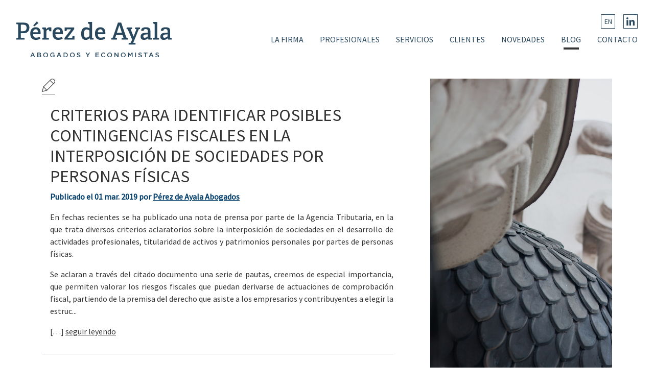

--- FILE ---
content_type: text/html; charset=UTF-8
request_url: https://perezdeayala-abogados.com/blog/9?month=3&year=2019
body_size: 3373
content:
<!DOCTYPE html>
<html lang="es">
	<head>
		<meta charset="utf-8">
		<title>Pérez de Ayala Abogados - Blog</title>
		<meta name="viewport" content="width=device-width, initial-scale=1.0">
		<script id="Cookiebot" src="https://consent.cookiebot.com/uc.js" data-cbid="260b9237-c7d0-4930-9e70-82dfd256a649" data-blockingmode="manual" type="text/javascript"></script>
		<link rel="shortcut icon" type="image/jpg" href="https://perezdeayala-abogados.com/themes/perez-ayala/assets/img/favicon.ico"/>
		<link href="https://perezdeayala-abogados.com/themes/perez-ayala/assets/style.css" rel="stylesheet">
				<script src="https://perezdeayala-abogados.com/themes/perez-ayala/assets/js/jquery-3.6.0.min.js"></script>
		<script src="https://cdn.jsdelivr.net/npm/@popperjs/core@2.9.2/dist/umd/popper.min.js"></script>
		<script src="https://perezdeayala-abogados.com/themes/perez-ayala/assets/js/bootstrap.js"></script>
		<script src="https://perezdeayala-abogados.com/themes/perez-ayala/assets/js/owl.carousel.js"></script>
		<script src="https://perezdeayala-abogados.com/themes/perez-ayala/assets/js/app.js"></script>
		<script src="/modules/system/assets/js/framework.js?v=winter"></script>
<script src="/modules/system/assets/js/framework.extras.js?v=winter"></script>
<link rel="stylesheet" property="stylesheet" href="/modules/system/assets/css/framework.extras.css?v=winter">
        	</head>
	<body>
		<header class="main--header">
			<div class="main--header__content"><a class="main--header__logo" href="https://perezdeayala-abogados.com"><img src="https://perezdeayala-abogados.com/themes/perez-ayala/assets/img/perez-de-ayala-logo.svg"></a>
				<div class="main--header__nav d-none d-lg-block">
					<nav>
						<a class="" href="https://perezdeayala-abogados.com/la-firma">LA FIRMA</a>
						<a class="" href="https://perezdeayala-abogados.com/profesionales">PROFESIONALES</a>
						<a class="" href="https://perezdeayala-abogados.com/servicios">SERVICIOS</a>
						<a class="" href="https://perezdeayala-abogados.com/clientes">CLIENTES</a>
						<a class="" href="https://perezdeayala-abogados.com/novedades">NOVEDADES</a>
						<a class=" active" href="https://perezdeayala-abogados.com/blog/9">BLOG</a>
						<a class="" href="https://perezdeayala-abogados.com/contacto">CONTACTO</a>
					</nav>
				</div>
				<button class="main--header__menu menu--toggle d-lg-none"><img src="https://perezdeayala-abogados.com/themes/perez-ayala/assets/img/menu.svg"></button>
				<div class="main--header__lang d-none d-lg-flex">
					  
						<a href="#" data-request="onSwitchLocale" data-request-data="locale: 'en'">EN</a>
										
					<a href="https://www.linkedin.com/company/perez-de-ayala-estudio-jur-dico-y-econ-mico" target="_blank"><img src="https://perezdeayala-abogados.com/themes/perez-ayala/assets/img/linkedin-logo.svg"></a></div>
			</div>
		</header>
		<div class="menu--mobile">
			<button class="menu--mobile__close menu--toggle"><img src="https://perezdeayala-abogados.com/themes/perez-ayala/assets/img/close.svg"></button>
			<div class="menu--mobile__logo" href="/"><img src="https://perezdeayala-abogados.com/themes/perez-ayala/assets/img/perez-de-ayala-logo.svg"></div>
			<div class="menu--mobile__nav">
				<nav>
					<a class="" href="https://perezdeayala-abogados.com/la-firma">LA FIRMA</a>
					<a class="" href="https://perezdeayala-abogados.com/profesionales">PROFESIONALES</a>
					<a class="" href="https://perezdeayala-abogados.com/servicios">SERVICIOS</a>
					<a class="" href="https://perezdeayala-abogados.com/clientes">CLIENTES</a>
					<a class="" href="https://perezdeayala-abogados.com/novedades">NOVEDADES</a>
					<a class=" active" href="https://perezdeayala-abogados.com/blog/9">BLOG</a>
					<a class="" href="https://perezdeayala-abogados.com/contacto">CONTACTO</a>
				</nav>
			</div>
			<div class="menu--mobile__lang"><a href="#">EN</a><a href="#"><img src="https://perezdeayala-abogados.com/themes/perez-ayala/assets/img/linkedin-logo.svg"></a></div>
		</div>
		<main>
			<div class="container">
	<div class="row">
		<div class="col-12 col-md-8">
		    

            <article class="article-blog mb-3 pb-md-3 mb-md-4 me-md-3 me-lg-5"><img class="img-article mb-3" src="https://perezdeayala-abogados.com/themes/perez-ayala/assets/img/pen.svg">
			<div class="ms-md-3 mt-md-1">
				<h2 class="text-22 text-md-34"><a class="link" href="https://perezdeayala-abogados.com/post/criterios-para-identificar-posibles-contingencias-fiscales-en-la-interposicion-de-sociedades-por-personas-fisicas">CRITERIOS PARA IDENTIFICAR POSIBLES  CONTINGENCIAS FISCALES EN LA INTERPOSICIÓN DE SOCIEDADES POR PERSONAS FÍSICAS</a></h2>
				<p class="text-12 text-md-16 bold c-blue">Publicado el 01 mar. 2019 por <a class="link" href="#">Pérez de Ayala Abogados</a></p>
				<p class="text-14 text-md-16"><p style="text-align: justify;">En fechas recientes se ha publicado una nota de prensa por parte de la Agencia Tributaria, en la que trata diversos criterios aclaratorios sobre la interposición de sociedades en el desarrollo de actividades profesionales, titularidad de activos y patrimonios personales por partes de personas físicas.</p>
<p style="text-align: justify;">Se aclaran a través del citado documento una serie de pautas, creemos de especial importancia, que permiten valorar los riesgos fiscales que puedan derivarse de actuaciones de comprobación fiscal, partiendo de la premisa del derecho que asiste a los empresarios y contribuyentes a elegir la estruc...</p> […]   <a class="link" href="https://perezdeayala-abogados.com/post/criterios-para-identificar-posibles-contingencias-fiscales-en-la-interposicion-de-sociedades-por-personas-fisicas">seguir leyendo</a></p>
			</div>
		</article>
	
		</div>
		<div class="col-12 col-md-4">
            <div class="img-blog d-none d-md-block"></div>
            <div class="last-posts mb-3 mb-md-0 p-4 p-lg-5">
	<h2 class="text-34 mb-4">Últimos post</h2>
		<p><a href="https://perezdeayala-abogados.com/post/medidas-urgentes-en-materia-tributaria-para-2019">- MEDIDAS URGENTES EN MATERIA TRIBUTARIA PARA 2019</a></p>
		<p><a href="https://perezdeayala-abogados.com/post/medidas-urgentes-en-materia-de-vivienda-y-alquiler">- MEDIDAS URGENTES EN MATERIA DE VIVIENDA Y ALQUILER</a></p>
		<p><a href="https://perezdeayala-abogados.com/post/se-hace-publico-el-dictamen-de-la-comision-europea-sobre-el-720">- SE HACE PUBLICO EL DICTAMEN DE LA COMISION EUROPEA SOBRE EL 720</a></p>
		<p><a href="https://perezdeayala-abogados.com/post/el-adelanto-de-nominas-tributa-como-retribucion-en-especie">- EL ADELANTO DE NOMINAS TRIBUTA COMO RETRIBUCIÓN EN ESPECIE</a></p>
		
</div>            
            <div class="last-archives mb-3 p-4 p-lg-5">
              <h2 class="text-34 mb-4 ms-4">Archivos</h2>
              <div class="accordion" id="accordionYears">
														
					<h2 class="accordion-header" id="heading2023">
						<button class="accordion-button collapsed" type="button" data-bs-toggle="collapse" data-bs-target="#collapse2023" aria-controls="collapse2023">2023</button>
					</h2>					
														
					<h2 class="accordion-header" id="heading2022">
						<button class="accordion-button collapsed" type="button" data-bs-toggle="collapse" data-bs-target="#collapse2022" aria-controls="collapse2022">2022</button>
					</h2>					
														
					<h2 class="accordion-header" id="heading2021">
						<button class="accordion-button collapsed" type="button" data-bs-toggle="collapse" data-bs-target="#collapse2021" aria-controls="collapse2021">2021</button>
					</h2>					
														
					<h2 class="accordion-header" id="heading2020">
						<button class="accordion-button collapsed" type="button" data-bs-toggle="collapse" data-bs-target="#collapse2020" aria-controls="collapse2020">2020</button>
					</h2>					
														
					<h2 class="accordion-header" id="heading2019">
						<button class="accordion-button collapsed" type="button" data-bs-toggle="collapse" data-bs-target="#collapse2019" aria-controls="collapse2019">2019</button>
					</h2>					
														
					<h2 class="accordion-header" id="heading2018">
						<button class="accordion-button collapsed" type="button" data-bs-toggle="collapse" data-bs-target="#collapse2018" aria-controls="collapse2018">2018</button>
					</h2>					
														
					<h2 class="accordion-header" id="heading2017">
						<button class="accordion-button collapsed" type="button" data-bs-toggle="collapse" data-bs-target="#collapse2017" aria-controls="collapse2017">2017</button>
					</h2>					
														
					<h2 class="accordion-header" id="heading2016">
						<button class="accordion-button collapsed" type="button" data-bs-toggle="collapse" data-bs-target="#collapse2016" aria-controls="collapse2016">2016</button>
					</h2>					
														
					<h2 class="accordion-header" id="heading2015">
						<button class="accordion-button collapsed" type="button" data-bs-toggle="collapse" data-bs-target="#collapse2015" aria-controls="collapse2015">2015</button>
					</h2>					
														
					<h2 class="accordion-header" id="heading2014">
						<button class="accordion-button collapsed" type="button" data-bs-toggle="collapse" data-bs-target="#collapse2014" aria-controls="collapse2014">2014</button>
					</h2>					
														
					<h2 class="accordion-header" id="heading2013">
						<button class="accordion-button collapsed" type="button" data-bs-toggle="collapse" data-bs-target="#collapse2013" aria-controls="collapse2013">2013</button>
					</h2>					
														
					<h2 class="accordion-header" id="heading2012">
						<button class="accordion-button collapsed" type="button" data-bs-toggle="collapse" data-bs-target="#collapse2012" aria-controls="collapse2012">2012</button>
					</h2>					
														
					<h2 class="accordion-header" id="heading2011">
						<button class="accordion-button collapsed" type="button" data-bs-toggle="collapse" data-bs-target="#collapse2011" aria-controls="collapse2011">2011</button>
					</h2>					
				       
								<div class="accordion-item">
                  <div class="accordion-collapse collapse" id="collapse2023" aria-labelledby="heading2023" data-bs-parent="#accordionYears">
                    <div class="accordion-body">
												<a href="https://perezdeayala-abogados.com/blog/9?month=3&year=2023">Marzo 2023 </a><span> / </span>
											</div>
                  </div>
                </div>
								<div class="accordion-item">
                  <div class="accordion-collapse collapse" id="collapse2022" aria-labelledby="heading2022" data-bs-parent="#accordionYears">
                    <div class="accordion-body">
												<a href="https://perezdeayala-abogados.com/blog/9?month=9&year=2022">Septiembre 2022 </a><span> / </span>
												<a href="https://perezdeayala-abogados.com/blog/9?month=3&year=2022">Marzo 2022 </a><span> / </span>
												<a href="https://perezdeayala-abogados.com/blog/9?month=2&year=2022">Febrero 2022 </a><span> / </span>
												<a href="https://perezdeayala-abogados.com/blog/9?month=1&year=2022">Enero 2022 </a><span> / </span>
											</div>
                  </div>
                </div>
								<div class="accordion-item">
                  <div class="accordion-collapse collapse" id="collapse2021" aria-labelledby="heading2021" data-bs-parent="#accordionYears">
                    <div class="accordion-body">
												<a href="https://perezdeayala-abogados.com/blog/9?month=7&year=2021">Julio 2021 </a><span> / </span>
												<a href="https://perezdeayala-abogados.com/blog/9?month=1&year=2021">Enero 2021 </a><span> / </span>
											</div>
                  </div>
                </div>
								<div class="accordion-item">
                  <div class="accordion-collapse collapse" id="collapse2020" aria-labelledby="heading2020" data-bs-parent="#accordionYears">
                    <div class="accordion-body">
												<a href="https://perezdeayala-abogados.com/blog/9?month=12&year=2020">Diciembre 2020 </a><span> / </span>
												<a href="https://perezdeayala-abogados.com/blog/9?month=11&year=2020">Noviembre 2020 </a><span> / </span>
												<a href="https://perezdeayala-abogados.com/blog/9?month=10&year=2020">Octubre 2020 </a><span> / </span>
												<a href="https://perezdeayala-abogados.com/blog/9?month=7&year=2020">Julio 2020 </a><span> / </span>
												<a href="https://perezdeayala-abogados.com/blog/9?month=5&year=2020">Mayo 2020 </a><span> / </span>
												<a href="https://perezdeayala-abogados.com/blog/9?month=4&year=2020">Abril 2020 </a><span> / </span>
												<a href="https://perezdeayala-abogados.com/blog/9?month=3&year=2020">Marzo 2020 </a><span> / </span>
												<a href="https://perezdeayala-abogados.com/blog/9?month=2&year=2020">Febrero 2020 </a><span> / </span>
											</div>
                  </div>
                </div>
								<div class="accordion-item">
                  <div class="accordion-collapse collapse" id="collapse2019" aria-labelledby="heading2019" data-bs-parent="#accordionYears">
                    <div class="accordion-body">
												<a href="https://perezdeayala-abogados.com/blog/9?month=11&year=2019">Noviembre 2019 </a><span> / </span>
												<a href="https://perezdeayala-abogados.com/blog/9?month=9&year=2019">Septiembre 2019 </a><span> / </span>
												<a href="https://perezdeayala-abogados.com/blog/9?month=7&year=2019">Julio 2019 </a><span> / </span>
												<a href="https://perezdeayala-abogados.com/blog/9?month=4&year=2019">Abril 2019 </a><span> / </span>
												<a href="https://perezdeayala-abogados.com/blog/9?month=3&year=2019">Marzo 2019 </a><span> / </span>
												<a href="https://perezdeayala-abogados.com/blog/9?month=1&year=2019">Enero 2019 </a><span> / </span>
											</div>
                  </div>
                </div>
								<div class="accordion-item">
                  <div class="accordion-collapse collapse" id="collapse2018" aria-labelledby="heading2018" data-bs-parent="#accordionYears">
                    <div class="accordion-body">
												<a href="https://perezdeayala-abogados.com/blog/9?month=12&year=2018">Diciembre 2018 </a><span> / </span>
												<a href="https://perezdeayala-abogados.com/blog/9?month=10&year=2018">Octubre 2018 </a><span> / </span>
												<a href="https://perezdeayala-abogados.com/blog/9?month=7&year=2018">Julio 2018 </a><span> / </span>
												<a href="https://perezdeayala-abogados.com/blog/9?month=4&year=2018">Abril 2018 </a><span> / </span>
												<a href="https://perezdeayala-abogados.com/blog/9?month=3&year=2018">Marzo 2018 </a><span> / </span>
												<a href="https://perezdeayala-abogados.com/blog/9?month=2&year=2018">Febrero 2018 </a><span> / </span>
											</div>
                  </div>
                </div>
								<div class="accordion-item">
                  <div class="accordion-collapse collapse" id="collapse2017" aria-labelledby="heading2017" data-bs-parent="#accordionYears">
                    <div class="accordion-body">
												<a href="https://perezdeayala-abogados.com/blog/9?month=10&year=2017">Octubre 2017 </a><span> / </span>
												<a href="https://perezdeayala-abogados.com/blog/9?month=9&year=2017">Septiembre 2017 </a><span> / </span>
												<a href="https://perezdeayala-abogados.com/blog/9?month=3&year=2017">Marzo 2017 </a><span> / </span>
												<a href="https://perezdeayala-abogados.com/blog/9?month=1&year=2017">Enero 2017 </a><span> / </span>
											</div>
                  </div>
                </div>
								<div class="accordion-item">
                  <div class="accordion-collapse collapse" id="collapse2016" aria-labelledby="heading2016" data-bs-parent="#accordionYears">
                    <div class="accordion-body">
												<a href="https://perezdeayala-abogados.com/blog/9?month=12&year=2016">Diciembre 2016 </a><span> / </span>
												<a href="https://perezdeayala-abogados.com/blog/9?month=10&year=2016">Octubre 2016 </a><span> / </span>
												<a href="https://perezdeayala-abogados.com/blog/9?month=9&year=2016">Septiembre 2016 </a><span> / </span>
												<a href="https://perezdeayala-abogados.com/blog/9?month=7&year=2016">Julio 2016 </a><span> / </span>
												<a href="https://perezdeayala-abogados.com/blog/9?month=5&year=2016">Mayo 2016 </a><span> / </span>
												<a href="https://perezdeayala-abogados.com/blog/9?month=4&year=2016">Abril 2016 </a><span> / </span>
												<a href="https://perezdeayala-abogados.com/blog/9?month=2&year=2016">Febrero 2016 </a><span> / </span>
												<a href="https://perezdeayala-abogados.com/blog/9?month=1&year=2016">Enero 2016 </a><span> / </span>
											</div>
                  </div>
                </div>
								<div class="accordion-item">
                  <div class="accordion-collapse collapse" id="collapse2015" aria-labelledby="heading2015" data-bs-parent="#accordionYears">
                    <div class="accordion-body">
												<a href="https://perezdeayala-abogados.com/blog/9?month=12&year=2015">Diciembre 2015 </a><span> / </span>
												<a href="https://perezdeayala-abogados.com/blog/9?month=9&year=2015">Septiembre 2015 </a><span> / </span>
												<a href="https://perezdeayala-abogados.com/blog/9?month=4&year=2015">Abril 2015 </a><span> / </span>
												<a href="https://perezdeayala-abogados.com/blog/9?month=2&year=2015">Febrero 2015 </a><span> / </span>
											</div>
                  </div>
                </div>
								<div class="accordion-item">
                  <div class="accordion-collapse collapse" id="collapse2014" aria-labelledby="heading2014" data-bs-parent="#accordionYears">
                    <div class="accordion-body">
												<a href="https://perezdeayala-abogados.com/blog/9?month=10&year=2014">Octubre 2014 </a><span> / </span>
												<a href="https://perezdeayala-abogados.com/blog/9?month=3&year=2014">Marzo 2014 </a><span> / </span>
												<a href="https://perezdeayala-abogados.com/blog/9?month=1&year=2014">Enero 2014 </a><span> / </span>
											</div>
                  </div>
                </div>
								<div class="accordion-item">
                  <div class="accordion-collapse collapse" id="collapse2013" aria-labelledby="heading2013" data-bs-parent="#accordionYears">
                    <div class="accordion-body">
												<a href="https://perezdeayala-abogados.com/blog/9?month=10&year=2013">Octubre 2013 </a><span> / </span>
												<a href="https://perezdeayala-abogados.com/blog/9?month=7&year=2013">Julio 2013 </a><span> / </span>
												<a href="https://perezdeayala-abogados.com/blog/9?month=2&year=2013">Febrero 2013 </a><span> / </span>
												<a href="https://perezdeayala-abogados.com/blog/9?month=1&year=2013">Enero 2013 </a><span> / </span>
											</div>
                  </div>
                </div>
								<div class="accordion-item">
                  <div class="accordion-collapse collapse" id="collapse2012" aria-labelledby="heading2012" data-bs-parent="#accordionYears">
                    <div class="accordion-body">
												<a href="https://perezdeayala-abogados.com/blog/9?month=5&year=2012">Mayo 2012 </a><span> / </span>
												<a href="https://perezdeayala-abogados.com/blog/9?month=4&year=2012">Abril 2012 </a><span> / </span>
												<a href="https://perezdeayala-abogados.com/blog/9?month=3&year=2012">Marzo 2012 </a><span> / </span>
												<a href="https://perezdeayala-abogados.com/blog/9?month=1&year=2012">Enero 2012 </a><span> / </span>
											</div>
                  </div>
                </div>
								<div class="accordion-item">
                  <div class="accordion-collapse collapse" id="collapse2011" aria-labelledby="heading2011" data-bs-parent="#accordionYears">
                    <div class="accordion-body">
												<a href="https://perezdeayala-abogados.com/blog/9?month=11&year=2011">Noviembre 2011 </a><span> / </span>
												<a href="https://perezdeayala-abogados.com/blog/9?month=10&year=2011">Octubre 2011 </a><span> / </span>
												<a href="https://perezdeayala-abogados.com/blog/9?month=7&year=2011">Julio 2011 </a><span> / </span>
											</div>
                  </div>
                </div>
				    
                                
              </div>
            </div>
            <div class="img-blog d-md-none"></div>
		</div>
	</div>
</div>		</main>

		<footer class="main--footer">
			<div class="container-fluid text-center text-md-start">
				<div class="row">
					<div class="col-12 col-md-6 mt-md-4 col-lg-7 col-xl-8"><img class="mb-4 mb-md-0" src="https://perezdeayala-abogados.com/themes/perez-ayala/assets/img/perez-de-ayala-logo-white.svg"></div>
					<div class="col-12 col-md-6 mt-md-3 col-lg-5 col-xl-4 d-md-flex">
						<div class="d-md-flex ms-md-auto">
							<div class="me-md-5"><img class="mb-2 mb-md-4" src="https://perezdeayala-abogados.com/themes/perez-ayala/assets/img/map.svg">
								<p>Ferraz 2, 2º Dcha.<br>28008 Madrid</p>
							</div>
							<div><img class="mb-2 mb-md-4" src="https://perezdeayala-abogados.com/themes/perez-ayala/assets/img/email.svg">
								<p>Tel: 91 541 96 30<br><a href="mailto:info@perezdeayala-abogados.com">info@perezdeayala-abogados.com</a></p>
							</div>
						</div>
					</div>
					<div class="col-12 text-14">
						<a href="https://perezdeayala-abogados.com/aviso-legal">Aviso legal</a><span class="me-2 ms-2 d-none d-lg-inline">| </span><br class="d-lg-none">
						<a href="https://perezdeayala-abogados.com/politica-de-privacidad">Política de privacidad</a><span class="me-2 ms-2">| </span>
						<a href="https://perezdeayala-abogados.com/politica-de-cookies">Política de Cookies</a><span class="me-2 ms-2 d-none d-md-inline">| </span><br class="d-md-none">
						<a href="https://perezdeayala-abogados.com/themes/perez-ayala/assets/codigo-etico.pdf" target="_blank">Código ético</a></div>
				</div>
			</div>
		</footer>
	</body>
</html>

--- FILE ---
content_type: image/svg+xml
request_url: https://perezdeayala-abogados.com/themes/perez-ayala/assets/img/menu.svg
body_size: 533
content:
<svg id="Componente_91_1" data-name="Componente 91 – 1" xmlns="http://www.w3.org/2000/svg" width="43" height="43" viewBox="0 0 43 43">
  <rect id="Rectángulo_157" data-name="Rectángulo 157" width="43" height="43" fill="#fff"/>
  <rect id="Rectángulo_39" data-name="Rectángulo 39" width="25.786" height="3.225" transform="translate(8.615 28.749)" fill="#2a485d"/>
  <rect id="Rectángulo_40" data-name="Rectángulo 40" width="25.795" height="3.225" transform="translate(8.6 19.212)" fill="#2a485d"/>
  <rect id="Rectángulo_41" data-name="Rectángulo 41" width="27" height="3" transform="translate(8 10)" fill="#2a485d"/>
</svg>


--- FILE ---
content_type: image/svg+xml
request_url: https://perezdeayala-abogados.com/themes/perez-ayala/assets/img/perez-de-ayala-logo-white.svg
body_size: 11422
content:
<svg id="Componente_93_1" data-name="Componente 93 – 1" xmlns="http://www.w3.org/2000/svg" width="226.464" height="51.848" viewBox="0 0 226.464 51.848">
  <g id="Grupo_12" data-name="Grupo 12">
    <path id="Trazado_3415" data-name="Trazado 3415" d="M279.213,440.623V438.46l2.128-.236c.474-.069.541-.17.541-.676V419.272c0-.507-.067-.642-.541-.676l-2.128-.237v-2.195h10.844c6.25,0,8.142,3.31,8.142,7.2,0,5.845-3.548,8.108-9.256,8.108H285.8v6.046c0,.54.034.609.541.676l4.832.27v2.163Zm9.256-12.06c2.938,0,5.641-.642,5.641-5,0-3.445-1.959-4.459-5.27-4.459H285.8v9.459Z" transform="translate(-279.213 -414.442)" fill="#fff"/>
    <path id="Trazado_3416" data-name="Trazado 3416" d="M319.413,439.007a14.153,14.153,0,0,1-6.486,1.588c-6.284,0-8.344-4.021-8.344-9.223,0-6.114,3.546-8.985,7.972-8.985,4.257,0,7.162,2.263,7.162,8.141,0,.439-.034,1.318-.1,1.96H308.7c.169,3.142,1.386,5,4.662,5a11.872,11.872,0,0,0,4.967-1.182Zm-3.581-9.324c0-3.311-1.52-4.358-3.345-4.358-1.925,0-3.581,1.284-3.749,4.358Zm-5.3-8.547-1.554-1.452,5.2-5.676,2.332,2.263Z" transform="translate(-284.315 -414.008)" fill="#fff"/>
    <path id="Trazado_3417" data-name="Trazado 3417" d="M326.45,442.3v-2.2l1.622-.2c.473-.069.541-.17.541-.676V428.346a.64.64,0,0,0-.439-.709l-1.859-.642.339-2.162h5.034l.372,2.465.1.034a6.29,6.29,0,0,1,4.966-2.837,12.571,12.571,0,0,1,2.636.3v5.541l-3.041-.136-.406-2.094c-.033-.3-.1-.372-.405-.372a5.926,5.926,0,0,0-3.411,1.756v9.7c0,.54.067.642.574.676l3.176.27V442.3Z" transform="translate(-288.684 -416.117)" fill="#fff"/>
    <path id="Trazado_3418" data-name="Trazado 3418" d="M360.089,441.116A14.156,14.156,0,0,1,353.6,442.7c-6.283,0-8.344-4.021-8.344-9.223,0-6.114,3.547-8.985,7.972-8.985,4.257,0,7.163,2.263,7.163,8.141,0,.439-.034,1.318-.1,1.96H349.38c.169,3.142,1.385,5,4.662,5a11.866,11.866,0,0,0,4.966-1.182Zm-3.581-9.324c0-3.311-1.52-4.358-3.345-4.358-1.926,0-3.581,1.284-3.749,4.358Z" transform="translate(-292.494 -416.117)" fill="#fff"/>
    <path id="Trazado_3419" data-name="Trazado 3419" d="M367.035,442.383v-2.23l9.7-12.6h-5.912c-.271,0-.338.2-.372.439l-.4,2.027-2.8.169v-5.27h14.019v2.3L371.7,439.782h6.284c.3,0,.337-.237.371-.439l.405-2.432,2.871-.136v5.608Z" transform="translate(-296.873 -416.202)" fill="#fff"/>
    <path id="Trazado_3420" data-name="Trazado 3420" d="M410.223,440.359l-.3-1.993-.2-.034a7.562,7.562,0,0,1-5.743,2.433c-3.885,0-6.453-2.5-6.453-8.818,0-6.722,3.176-9.39,7.1-9.39a8.3,8.3,0,0,1,5,1.52v-5.743a.6.6,0,0,0-.439-.675l-1.926-.642.339-2.162H413.4v22.432c0,.54.034.607.54.676l1.656.236v2.163Zm-.71-13.074a6.532,6.532,0,0,0-3.919-1.622c-2.906,0-4.054,2.569-4.054,6.182,0,4.155,1.25,5.744,3.514,5.744a6.522,6.522,0,0,0,4.459-2.264Z" transform="translate(-303.002 -414.178)" fill="#fff"/>
    <path id="Trazado_3421" data-name="Trazado 3421" d="M437.508,441.116a14.153,14.153,0,0,1-6.486,1.588c-6.284,0-8.344-4.021-8.344-9.223,0-6.114,3.546-8.985,7.972-8.985,4.257,0,7.162,2.263,7.162,8.141,0,.439-.034,1.318-.1,1.96H426.8c.169,3.142,1.386,5,4.662,5a11.872,11.872,0,0,0,4.967-1.182Zm-3.581-9.324c0-3.311-1.52-4.358-3.345-4.358-1.925,0-3.581,1.284-3.749,4.358Z" transform="translate(-308.062 -416.117)" fill="#fff"/>
    <path id="Trazado_3422" data-name="Trazado 3422" d="M467.5,440.623V438.46l2.77-.3-1.553-4.56H459.7l-1.555,4.56,2.7.3v2.163H452.4v-2.128l1.452-.371a1,1,0,0,0,.844-.642l7.432-21.316H466.9l7.466,21.384c.136.406.405.473.811.574l1.555.371v2.128Zm-3.209-20.709h-.1l-3.614,10.709h7.3Z" transform="translate(-314.039 -414.442)" fill="#fff"/>
    <path id="Trazado_3423" data-name="Trazado 3423" d="M483.374,449.544v-2.23l2.4-.27c.574-.067.675-.27.912-.744l1.723-3.952-6.217-14.324c-.169-.405-.3-.472-.709-.574l-1.385-.3.439-2.23h7.872v2.23l-2.2.27,4.222,10.439h.136l4.189-10.439-2.23-.27.372-2.23h6.958v2.23l-1.114.169c-.439.067-.677.169-.845.574L490,447.011l3.378.338v2.2Z" transform="translate(-319.608 -416.202)" fill="#fff"/>
    <path id="Trazado_3424" data-name="Trazado 3424" d="M517.192,442.3l-.338-1.993-.1-.034a8.168,8.168,0,0,1-5.946,2.433c-4.257,0-4.831-2.906-4.831-4.8,0-3.379,2.094-5,6.216-5.338l4.29-.337v-1.723c0-2.129-.372-3.277-2.973-3.277-1.858,0-3.109.136-3.109,2.466l-3.649-.337c0-4.325,3.953-4.865,6.824-4.865,4.9,0,6.724,1.384,6.724,6.046v8.683c0,.54.033.607.54.676l1.655.236V442.3Zm-.709-7.6-3.209.27c-2.534.237-3.311.947-3.311,2.569s.777,2.162,2.162,2.162a6.693,6.693,0,0,0,4.359-2.028Z" transform="translate(-324.811 -416.117)" fill="#fff"/>
    <path id="Trazado_3425" data-name="Trazado 3425" d="M528.469,440.359v-2.128l1.926-.27c.473-.069.54-.17.54-.676V418.366c0-.371-.1-.607-.439-.709l-1.926-.642.337-2.162h5.913v22.432c0,.54.034.607.541.676l1.892.236v2.163Z" transform="translate(-329.334 -414.178)" fill="#fff"/>
    <path id="Trazado_3426" data-name="Trazado 3426" d="M553.216,442.3l-.338-1.993-.1-.034a8.168,8.168,0,0,1-5.946,2.433c-4.257,0-4.831-2.906-4.831-4.8,0-3.379,2.094-5,6.216-5.338l4.29-.337v-1.723c0-2.129-.372-3.277-2.973-3.277-1.858,0-3.109.136-3.109,2.466l-3.649-.337c0-4.325,3.953-4.865,6.824-4.865,4.9,0,6.724,1.384,6.724,6.046v8.683c0,.54.033.607.54.676l1.655.236V442.3Zm-.709-7.6-3.209.27c-2.534.237-3.312.947-3.312,2.569s.777,2.162,2.162,2.162a6.692,6.692,0,0,0,4.359-2.028Z" transform="translate(-332.055 -416.117)" fill="#fff"/>
  </g>
  <g id="Grupo_13" data-name="Grupo 13" transform="translate(20.269 44.796)">
    <path id="Trazado_3427" data-name="Trazado 3427" d="M307.584,470.164h1.111l3,6.867h-1.266l-.691-1.647h-3.225l-.7,1.647h-1.228Zm1.714,4.16-1.179-2.728-1.169,2.728Z" transform="translate(-304.583 -470.096)" fill="#fff"/>
    <path id="Trazado_3428" data-name="Trazado 3428" d="M317.363,470.225h3.059a2.461,2.461,0,0,1,1.783.6,1.525,1.525,0,0,1,.456,1.129v.02a1.623,1.623,0,0,1-.974,1.52,1.671,1.671,0,0,1,1.355,1.655v.02c0,1.218-1,1.87-2.524,1.87h-3.156Zm2.815,2.875c.769,0,1.285-.3,1.285-.927v-.018c0-.536-.428-.868-1.2-.868h-1.723V473.1Zm.35,2.882c.819,0,1.316-.321,1.316-.935v-.02c0-.575-.458-.916-1.4-.916h-1.9v1.87Z" transform="translate(-307.153 -470.108)" fill="#fff"/>
    <path id="Trazado_3429" data-name="Trazado 3429" d="M328.207,473.625v-.019a3.566,3.566,0,0,1,7.131-.02v.02a3.566,3.566,0,0,1-7.131.019Zm5.874,0v-.019a2.335,2.335,0,0,0-2.318-2.426,2.3,2.3,0,0,0-2.3,2.406v.02a2.335,2.335,0,0,0,2.318,2.425A2.3,2.3,0,0,0,334.081,473.625Z" transform="translate(-309.333 -470.079)" fill="#fff"/>
    <path id="Trazado_3430" data-name="Trazado 3430" d="M340.986,473.625v-.019a3.473,3.473,0,0,1,3.516-3.526,3.682,3.682,0,0,1,2.62.925l-.76.907a2.67,2.67,0,0,0-1.909-.731,2.305,2.305,0,0,0-2.211,2.406v.02a2.277,2.277,0,0,0,2.318,2.435,2.786,2.786,0,0,0,1.646-.517v-1.276h-1.743v-1.042h2.9v2.863a4.348,4.348,0,0,1-2.844,1.062A3.384,3.384,0,0,1,340.986,473.625Z" transform="translate(-311.903 -470.079)" fill="#fff"/>
    <path id="Trazado_3431" data-name="Trazado 3431" d="M355.609,470.164h1.11l3,6.867h-1.266l-.691-1.647h-3.225l-.7,1.647h-1.228Zm1.714,4.16-1.179-2.728-1.169,2.728Z" transform="translate(-314.24 -470.096)" fill="#fff"/>
    <path id="Trazado_3432" data-name="Trazado 3432" d="M365.389,470.225h2.542a3.4,3.4,0,0,1,3.625,3.39v.02a3.414,3.414,0,0,1-3.625,3.409h-2.542Zm2.542,5.728a2.223,2.223,0,0,0,2.368-2.3v-.019a2.238,2.238,0,0,0-2.368-2.318h-1.344v4.637Z" transform="translate(-316.81 -470.108)" fill="#fff"/>
    <path id="Trazado_3433" data-name="Trazado 3433" d="M376.962,473.625v-.019a3.566,3.566,0,0,1,7.131-.02v.02a3.566,3.566,0,0,1-7.131.019Zm5.874,0v-.019a2.335,2.335,0,0,0-2.318-2.426,2.3,2.3,0,0,0-2.3,2.406v.02a2.335,2.335,0,0,0,2.318,2.425A2.3,2.3,0,0,0,382.836,473.625Z" transform="translate(-319.137 -470.079)" fill="#fff"/>
    <path id="Trazado_3434" data-name="Trazado 3434" d="M389.487,476.025l.72-.856a3.142,3.142,0,0,0,2.153.886c.74,0,1.208-.341,1.208-.857v-.02c0-.487-.273-.75-1.539-1.042-1.451-.35-2.27-.78-2.27-2.036v-.019a2.086,2.086,0,0,1,2.328-1.977,3.786,3.786,0,0,1,2.475.857l-.643.907a3.094,3.094,0,0,0-1.85-.7c-.7,0-1.11.361-1.11.809v.02c0,.526.312.76,1.616,1.071,1.442.351,2.192.866,2.192,2v.02c0,1.276-1,2.036-2.435,2.036A4.2,4.2,0,0,1,389.487,476.025Z" transform="translate(-321.656 -470.084)" fill="#fff"/>
    <path id="Trazado_3435" data-name="Trazado 3435" d="M408.2,474.355l-2.708-4.13H406.9l1.909,3.019,1.929-3.019h1.373l-2.708,4.1v2.718H408.2Z" transform="translate(-324.874 -470.108)" fill="#fff"/>
    <path id="Trazado_3436" data-name="Trazado 3436" d="M423.6,470.225h5.056V471.3H424.8v1.773h3.42v1.071H424.8v1.832h3.907v1.071H423.6Z" transform="translate(-328.515 -470.108)" fill="#fff"/>
    <path id="Trazado_3437" data-name="Trazado 3437" d="M433.811,473.625v-.019a3.45,3.45,0,0,1,3.516-3.526A3.556,3.556,0,0,1,440,471.141l-.77.886a2.708,2.708,0,0,0-1.909-.847,2.289,2.289,0,0,0-2.25,2.406v.02a2.305,2.305,0,0,0,2.25,2.425,2.668,2.668,0,0,0,1.957-.886l.77.78a3.519,3.519,0,0,1-2.767,1.207A3.429,3.429,0,0,1,433.811,473.625Z" transform="translate(-330.569 -470.079)" fill="#fff"/>
    <path id="Trazado_3438" data-name="Trazado 3438" d="M444.984,473.625v-.019a3.566,3.566,0,0,1,7.131-.02v.02a3.566,3.566,0,0,1-7.131.019Zm5.874,0v-.019a2.335,2.335,0,0,0-2.318-2.426,2.3,2.3,0,0,0-2.3,2.406v.02a2.335,2.335,0,0,0,2.318,2.425A2.3,2.3,0,0,0,450.858,473.625Z" transform="translate(-332.815 -470.079)" fill="#fff"/>
    <path id="Trazado_3439" data-name="Trazado 3439" d="M458.14,470.225h1.111l3.653,4.714v-4.714h1.179v6.819h-1l-3.76-4.851v4.851H458.14Z" transform="translate(-335.461 -470.108)" fill="#fff"/>
    <path id="Trazado_3440" data-name="Trazado 3440" d="M469.812,473.625v-.019a3.566,3.566,0,0,1,7.131-.02v.02a3.566,3.566,0,0,1-7.131.019Zm5.874,0v-.019a2.335,2.335,0,0,0-2.318-2.426,2.3,2.3,0,0,0-2.3,2.406v.02a2.335,2.335,0,0,0,2.318,2.425A2.3,2.3,0,0,0,475.686,473.625Z" transform="translate(-337.808 -470.079)" fill="#fff"/>
    <path id="Trazado_3441" data-name="Trazado 3441" d="M482.968,470.225h1.277l2.074,3.224,2.074-3.224h1.277v6.819h-1.2v-4.889l-2.153,3.214h-.039l-2.133-3.2v4.871h-1.179Z" transform="translate(-340.453 -470.108)" fill="#fff"/>
    <path id="Trazado_3442" data-name="Trazado 3442" d="M496.054,470.225h1.2v6.819h-1.2Z" transform="translate(-343.085 -470.108)" fill="#fff"/>
    <path id="Trazado_3443" data-name="Trazado 3443" d="M501.687,476.025l.72-.856a3.142,3.142,0,0,0,2.153.886c.74,0,1.208-.341,1.208-.857v-.02c0-.487-.273-.75-1.539-1.042-1.452-.35-2.271-.78-2.271-2.036v-.019a2.086,2.086,0,0,1,2.328-1.977,3.786,3.786,0,0,1,2.475.857l-.643.907a3.094,3.094,0,0,0-1.85-.7c-.7,0-1.11.361-1.11.809v.02c0,.526.312.76,1.616,1.071,1.442.351,2.192.866,2.192,2v.02c0,1.276-1,2.036-2.435,2.036A4.2,4.2,0,0,1,501.687,476.025Z" transform="translate(-344.217 -470.084)" fill="#fff"/>
    <path id="Trazado_3444" data-name="Trazado 3444" d="M513.853,471.335H511.69v-1.11h5.533v1.11h-2.162v5.708h-1.208Z" transform="translate(-346.229 -470.108)" fill="#fff"/>
    <path id="Trazado_3445" data-name="Trazado 3445" d="M523.795,470.164h1.111l3,6.867h-1.267l-.691-1.647h-3.224l-.7,1.647h-1.228Zm1.715,4.16-1.179-2.728-1.17,2.728Z" transform="translate(-348.06 -470.096)" fill="#fff"/>
    <path id="Trazado_3446" data-name="Trazado 3446" d="M532.856,476.025l.72-.856a3.142,3.142,0,0,0,2.153.886c.74,0,1.208-.341,1.208-.857v-.02c0-.487-.272-.75-1.538-1.042-1.452-.35-2.271-.78-2.271-2.036v-.019a2.087,2.087,0,0,1,2.329-1.977,3.784,3.784,0,0,1,2.474.857l-.643.907a3.094,3.094,0,0,0-1.85-.7c-.7,0-1.11.361-1.11.809v.02c0,.526.312.76,1.616,1.071,1.442.351,2.192.866,2.192,2v.02c0,1.276-1,2.036-2.435,2.036A4.2,4.2,0,0,1,532.856,476.025Z" transform="translate(-350.485 -470.084)" fill="#fff"/>
  </g>
</svg>


--- FILE ---
content_type: image/svg+xml
request_url: https://perezdeayala-abogados.com/themes/perez-ayala/assets/img/close.svg
body_size: 341
content:
<svg id="Componente_92_1" data-name="Componente 92 – 1" xmlns="http://www.w3.org/2000/svg" width="19.089" height="19.089" viewBox="0 0 19.089 19.089">
  <rect id="Rectángulo_40" data-name="Rectángulo 40" width="23.996" height="3" transform="translate(0 16.968) rotate(-45)" fill="#2a485d"/>
  <rect id="Rectángulo_150" data-name="Rectángulo 150" width="23.996" height="3" transform="translate(2.122) rotate(45)" fill="#2a485d"/>
</svg>


--- FILE ---
content_type: image/svg+xml
request_url: https://perezdeayala-abogados.com/themes/perez-ayala/assets/img/map.svg
body_size: 962
content:
<svg id="Componente_94_1" data-name="Componente 94 – 1" xmlns="http://www.w3.org/2000/svg" width="36" height="36" viewBox="0 0 36 36">
  <rect id="Rectángulo_19" data-name="Rectángulo 19" width="36" height="36" fill="#fff" opacity="0"/>
  <g id="Grupo_26" data-name="Grupo 26" transform="translate(5.906 2.509)">
    <path id="Trazado_3458" data-name="Trazado 3458" d="M372.1,408.481h-7.7a37.349,37.349,0,0,0,3.84-3.8c3.816-4.388,5.832-9.005,5.832-13.351a12.094,12.094,0,1,0-24.187,0c0,4.346,2.016,8.963,5.832,13.351a37.345,37.345,0,0,0,3.841,3.8h-7.7a.844.844,0,0,0,0,1.688H372.1a.844.844,0,0,0,0-1.688ZM351.57,391.325a10.406,10.406,0,0,1,20.813,0c0,8.385-8.294,15.318-10.406,16.947C359.864,406.643,351.57,399.71,351.57,391.325Z" transform="translate(-349.883 -379.231)" fill="#fff"/>
    <path id="Trazado_3459" data-name="Trazado 3459" d="M367.32,391.325a5.344,5.344,0,1,0-5.343,5.344A5.349,5.349,0,0,0,367.32,391.325Zm-9,0a3.656,3.656,0,1,1,3.657,3.656A3.661,3.661,0,0,1,358.32,391.325Z" transform="translate(-349.883 -379.231)" fill="#fff"/>
  </g>
</svg>


--- FILE ---
content_type: image/svg+xml
request_url: https://perezdeayala-abogados.com/themes/perez-ayala/assets/img/pen.svg
body_size: 1310
content:
<svg id="Componente_90_1" data-name="Componente 90 – 1" xmlns="http://www.w3.org/2000/svg" width="33.218" height="40.333" viewBox="0 0 33.218 40.333">
  <path id="Trazado_6492" data-name="Trazado 6492" d="M1621.109,289.63a6.911,6.911,0,0,0-9.759,0l-1.776,1.775L1607.983,293l-14.633,14.633a.8.8,0,0,0-.2.354l-3.076,11.709a.8.8,0,0,0,.971.972l11.713-3.077a.8.8,0,0,0,.357-.205l5.4-5.4,11.478-11.479,1.119-1.118A6.908,6.908,0,0,0,1621.109,289.63Z" transform="translate(-1589.947 -287.613)" fill="#444" opacity="0"/>
  <g id="Grupo_783" data-name="Grupo 783" transform="translate(0.103 0.125)">
    <path id="Trazado_6493" data-name="Trazado 6493" d="M1621.109,289.755a6.911,6.911,0,0,0-9.759,0l-1.776,1.775-1.591,1.591-14.633,14.633a.8.8,0,0,0-.2.354l-3.076,11.709a.8.8,0,0,0,.971.972l11.713-3.077a.8.8,0,0,0,.357-.205l5.4-5.4,11.478-11.479,1.119-1.118A6.908,6.908,0,0,0,1621.109,289.755Zm-29.15,29.15,2.378-9.053,6.675,6.675Zm10.595-3.086-7.51-7.509,15.23-15.23,7.511,7.509Zm17.428-17.427-1.055,1.049-7.51-7.51,1.058-1.051a5.31,5.31,0,1,1,7.507,7.512Z" transform="translate(-1590.049 -287.738)" fill="#444"/>
    <line id="Línea_1" data-name="Línea 1" y1="8.483" x2="8.484" transform="translate(20.051 14.301)" fill="#444"/>
  </g>
  <path id="Trazado_6494" data-name="Trazado 6494" d="M1590.761,324.946a.8.8,0,1,1,0-1.59h31.59a.8.8,0,1,1,0,1.59Z" transform="translate(-1589.947 -284.613)" fill="#444"/>
</svg>


--- FILE ---
content_type: application/javascript
request_url: https://perezdeayala-abogados.com/themes/perez-ayala/assets/js/app.js
body_size: 427
content:
$( document ).ready(function() {


$('.menu--toggle').click(function(){
  $('body').toggleClass('menu-active');
});

// $('body').click(function(){
//   $('.container').removeClass('container-agobado-open');
//   $('.img_equipo').removeClass('abogado-open');
// });


$('.dropdown').on('show.bs.dropdown', function () {
  $('.container-abogados').addClass('container-agobado-open');
})

$('.dropdown').on('hide.bs.dropdown', function () {
  $('.container-abogados').removeClass('container-agobado-open');
})

// if ($(window).width() > 1010) {
//   $( ".areas-container" ).attr("id","area-01");

// }


// $('.link-01').click(function(){
// if ( $(".areas-container").is("#area-01") ) {
//   $( ".areas-container" ).attr("id"," ");  
// } else {
//   $( ".areas-container" ).attr("id","area-01");
// }
// });

// $('.link-02').click(function(){
// if ( $(".areas-container").is("#area-02") ) {
//   $( ".areas-container" ).attr("id"," ");  
// } else {
//   $( ".areas-container" ).attr("id","area-02");
// }
// });

// $('.link-03').click(function(){
// if ( $(".areas-container").is("#area-03") ) {
//   $( ".areas-container" ).attr("id"," ");  
// } else {
//   $( ".areas-container" ).attr("id","area-03");
// }
// });

// $('.link-04').click(function(){
// if ( $(".areas-container").is("#area-04") ) {
//   $( ".areas-container" ).attr("id"," ");  
// } else {
//   $( ".areas-container" ).attr("id","area-04");
// }
// });

// $('.link-05').click(function(){
// if ( $(".areas-container").is("#area-05") ) {
//   $( ".areas-container" ).attr("id"," ");  
// } else {
//   $( ".areas-container" ).attr("id","area-05");
// }
// });

// $('.link-06').click(function(){
// if ( $(".areas-container").is("#area-06") ) {
//   $( ".areas-container" ).attr("id"," ");  
// } else {
//   $( ".areas-container" ).attr("id","area-06");
// }
// });

// $('.link-07').click(function(){
// if ( $(".areas-container").is("#area-07") ) {
//   $( ".areas-container" ).attr("id"," ");  
// } else {
//   $( ".areas-container" ).attr("id","area-07");
// }
// });

// $('.link-08').click(function(){
// if ( $(".areas-container").is("#area-08") ) {
//   $( ".areas-container" ).attr("id"," ");  
// } else {
//   $( ".areas-container" ).attr("id","area-08");
// }
// });

// $('.link-09').click(function(){
// if ( $(".areas-container").is("#area-09") ) {
//   $( ".areas-container" ).attr("id"," ");  
// } else {
//   $( ".areas-container" ).attr("id","area-09");
// }
// });

// $('.link-10').click(function(){
// if ( $(".areas-container").is("#area-10") ) {
//   $( ".areas-container" ).attr("id"," ");  
// } else {
//   $( ".areas-container" ).attr("id","area-10");
// }
// });

// $('.link-11').click(function(){
// if ( $(".areas-container").is("#area-11") ) {
//   $( ".areas-container" ).attr("id"," ");  
// } else {
//   $( ".areas-container" ).attr("id","area-11");
// }
// });




$('.img_equipo').click(function(){
  
  // if ($(this).hasClass("abogado-open")) {
    
  //   $('.container-abogados').removeClass('container-agobado-open');
  //   $(this).removeClass('abogado-open');
  //   $(".img_equipo").not(this).removeClass('abogado-open');

  // } else {
    
  //   $('.container-abogados').addClass('container-agobado-open');
  //   $(this).addClass('abogado-open');
  //   $(".img_equipo").not(this).removeClass('abogado-open');
  // }

  
});

// $('html').click(function(e) {                    
//     // $('.container-abogados').addClass('abogado-open');          
// }); 




// owl carousel opening

$('.owl-carousel').owlCarousel({
  loop:true,
  nav:false,
  items:1
})


});

--- FILE ---
content_type: application/x-javascript; charset=utf-8
request_url: https://consent.cookiebot.com/260b9237-c7d0-4930-9e70-82dfd256a649/cc.js?renew=false&referer=perezdeayala-abogados.com&dnt=false&init=false
body_size: 259
content:
if(console){var cookiedomainwarning='Error: The domain PEREZDEAYALA-ABOGADOS.COM is not authorized to show the cookie banner for domain group ID 260b9237-c7d0-4930-9e70-82dfd256a649. Please add it to the domain group in the Cookiebot Manager to authorize the domain.';if(typeof console.warn === 'function'){console.warn(cookiedomainwarning)}else{console.log(cookiedomainwarning)}};

--- FILE ---
content_type: image/svg+xml
request_url: https://perezdeayala-abogados.com/themes/perez-ayala/assets/img/perez-de-ayala-logo.svg
body_size: 11779
content:
<svg id="Componente_90_1" data-name="Componente 90 – 1" xmlns="http://www.w3.org/2000/svg" width="304" height="69.6" viewBox="0 0 304 69.6">
  <g id="Grupo_12" data-name="Grupo 12">
    <path id="Trazado_3415" data-name="Trazado 3415" d="M279.213,449v-2.9l2.856-.316c.636-.092.726-.228.726-.907V420.336c0-.68-.09-.862-.726-.907l-2.856-.318v-2.946h14.556c8.39,0,10.929,4.443,10.929,9.658,0,7.846-4.763,10.884-12.425,10.884h-4.219v8.116c0,.725.046.817.726.907l6.486.362V449Zm12.425-16.19c3.944,0,7.572-.862,7.572-6.712,0-4.624-2.63-5.985-7.074-5.985h-4.083v12.7Z" transform="translate(-279.213 -413.852)" fill="#2a485d"/>
    <path id="Trazado_3416" data-name="Trazado 3416" d="M324.491,447.566a19,19,0,0,1-8.707,2.132c-8.435,0-11.2-5.4-11.2-12.381,0-8.207,4.761-12.062,10.7-12.062,5.714,0,9.615,3.037,9.615,10.928,0,.589-.046,1.77-.136,2.631H310.115c.227,4.218,1.861,6.711,6.258,6.711a15.937,15.937,0,0,0,6.667-1.587Zm-4.807-12.517c0-4.445-2.041-5.85-4.49-5.85-2.584,0-4.807,1.723-5.033,5.85Zm-7.12-11.473-2.086-1.95,6.983-7.619,3.13,3.038Z" transform="translate(-277.375 -414.008)" fill="#2a485d"/>
    <path id="Trazado_3417" data-name="Trazado 3417" d="M326.5,448.393v-2.948l2.177-.271c.635-.092.726-.229.726-.907v-14.6a.859.859,0,0,0-.59-.952l-2.5-.862.455-2.9h6.757l.5,3.31.135.046c1.5-1.951,3.628-3.808,6.666-3.808a16.878,16.878,0,0,1,3.538.406v7.439l-4.082-.182-.545-2.811c-.044-.409-.134-.5-.544-.5-1.723,0-3.673,1.5-4.579,2.357v13.015c0,.725.09.861.77.907l4.263.362v2.9Z" transform="translate(-275.801 -413.248)" fill="#2a485d"/>
    <path id="Trazado_3418" data-name="Trazado 3418" d="M365.167,446.806a19,19,0,0,1-8.707,2.132c-8.435,0-11.2-5.4-11.2-12.381,0-8.207,4.762-12.062,10.7-12.062,5.715,0,9.616,3.037,9.616,10.928,0,.589-.046,1.77-.136,2.631H350.791c.226,4.218,1.86,6.711,6.258,6.711a15.929,15.929,0,0,0,6.666-1.587ZM360.36,434.29c0-4.445-2.041-5.85-4.49-5.85-2.586,0-4.807,1.723-5.033,5.85Z" transform="translate(-274.428 -413.248)" fill="#2a485d"/>
    <path id="Trazado_3419" data-name="Trazado 3419" d="M367.035,448.363V445.37l13.015-16.915h-7.936c-.364,0-.454.27-.5.589l-.543,2.721-3.764.226v-7.074h18.819V428l-12.834,16.871h8.436c.408,0,.453-.317.5-.59l.544-3.265,3.854-.182v7.529Z" transform="translate(-272.851 -413.218)" fill="#2a485d"/>
    <path id="Trazado_3420" data-name="Trazado 3420" d="M414.572,449.092l-.409-2.676-.272-.046a10.151,10.151,0,0,1-7.71,3.267c-5.215,0-8.662-3.357-8.662-11.838,0-9.024,4.263-12.606,9.524-12.606a11.145,11.145,0,0,1,6.711,2.04v-7.71a.808.808,0,0,0-.59-.906l-2.586-.862.455-2.9h7.8v30.112c0,.725.045.815.725.907l2.223.316v2.9Zm-.953-17.551a8.769,8.769,0,0,0-5.26-2.177c-3.9,0-5.442,3.448-5.442,8.3,0,5.578,1.677,7.711,4.717,7.711a8.755,8.755,0,0,0,5.985-3.039Z" transform="translate(-270.642 -413.947)" fill="#2a485d"/>
    <path id="Trazado_3421" data-name="Trazado 3421" d="M442.586,446.806a19,19,0,0,1-8.707,2.132c-8.435,0-11.2-5.4-11.2-12.381,0-8.207,4.761-12.062,10.7-12.062,5.714,0,9.614,3.037,9.614,10.928,0,.589-.046,1.77-.136,2.631H428.21c.227,4.218,1.861,6.711,6.258,6.711a15.937,15.937,0,0,0,6.667-1.587Zm-4.807-12.516c0-4.445-2.041-5.85-4.49-5.85-2.583,0-4.807,1.723-5.033,5.85Z" transform="translate(-268.82 -413.248)" fill="#2a485d"/>
    <path id="Trazado_3422" data-name="Trazado 3422" d="M472.673,449v-2.9l3.718-.409-2.085-6.122H462.2l-2.087,6.122,3.628.409V449H452.4V446.14l1.95-.5a1.345,1.345,0,0,0,1.134-.862l9.977-28.614h6.394l10.022,28.705c.182.545.544.635,1.089.771l2.087.5V449Zm-4.308-27.8h-.136l-4.852,14.375h9.795Z" transform="translate(-266.666 -413.852)" fill="#2a485d"/>
    <path id="Trazado_3423" data-name="Trazado 3423" d="M484.5,457.976v-2.993l3.22-.362c.77-.09.906-.362,1.225-1l2.313-5.305-8.346-19.228c-.227-.544-.408-.634-.952-.77l-1.859-.409.59-2.993h10.567v2.993l-2.948.362,5.668,14.013h.182l5.623-14.013-2.993-.362.5-2.993h9.34v2.993l-1.495.226c-.59.09-.908.226-1.135.771l-10.611,25.668,4.534.454v2.947Z" transform="translate(-264.66 -413.218)" fill="#2a485d"/>
    <path id="Trazado_3424" data-name="Trazado 3424" d="M521.032,448.393l-.454-2.676-.136-.046a10.964,10.964,0,0,1-7.981,3.267c-5.715,0-6.485-3.9-6.485-6.44,0-4.535,2.811-6.712,8.345-7.166l5.759-.453v-2.313c0-2.858-.5-4.4-3.991-4.4-2.494,0-4.173.182-4.173,3.311l-4.9-.453c0-5.805,5.306-6.53,9.161-6.53,6.576,0,9.026,1.857,9.026,8.116v11.655c0,.725.044.815.725.907l2.221.316v2.9Zm-.952-10.2-4.308.362c-3.4.318-4.445,1.271-4.445,3.448s1.044,2.9,2.9,2.9a8.984,8.984,0,0,0,5.851-2.722Z" transform="translate(-262.785 -413.248)" fill="#2a485d"/>
    <path id="Trazado_3425" data-name="Trazado 3425" d="M528.469,449.092v-2.857l2.586-.362c.635-.092.725-.229.725-.907v-25.4c0-.5-.136-.815-.589-.951l-2.586-.862.453-2.9h7.937v30.112c0,.725.045.815.726.907l2.54.316v2.9Z" transform="translate(-261.155 -413.947)" fill="#2a485d"/>
    <path id="Trazado_3426" data-name="Trazado 3426" d="M557.056,448.393l-.454-2.676-.136-.046a10.964,10.964,0,0,1-7.981,3.267c-5.715,0-6.485-3.9-6.485-6.44,0-4.535,2.811-6.712,8.345-7.166l5.759-.453v-2.313c0-2.858-.5-4.4-3.991-4.4-2.494,0-4.173.182-4.173,3.311l-4.9-.453c0-5.805,5.306-6.53,9.161-6.53,6.576,0,9.026,1.857,9.026,8.116v11.655c0,.725.044.815.725.907l2.221.316v2.9Zm-.952-10.2-4.308.362c-3.4.318-4.445,1.271-4.445,3.448s1.044,2.9,2.9,2.9a8.984,8.984,0,0,0,5.851-2.722Z" transform="translate(-260.175 -413.248)" fill="#2a485d"/>
  </g>
  <g id="Grupo_13" data-name="Grupo 13" transform="translate(27.208 60.133)">
    <path id="Trazado_3427" data-name="Trazado 3427" d="M308.611,470.164H310.1l4.027,9.219h-1.7l-.928-2.21h-4.329l-.941,2.21h-1.648Zm2.3,5.584-1.583-3.662-1.569,3.662Z" transform="translate(-304.583 -470.073)" fill="#2a485d"/>
    <path id="Trazado_3428" data-name="Trazado 3428" d="M317.363,470.225h4.106a3.3,3.3,0,0,1,2.394.812,2.047,2.047,0,0,1,.612,1.515v.027a2.179,2.179,0,0,1-1.307,2.04,2.244,2.244,0,0,1,1.819,2.222v.027c0,1.635-1.348,2.511-3.388,2.511h-4.236Zm3.779,3.859c1.033,0,1.726-.408,1.726-1.244v-.025c0-.72-.575-1.165-1.609-1.165h-2.313v2.433Zm.47,3.869c1.1,0,1.766-.431,1.766-1.255v-.027c0-.772-.615-1.229-1.883-1.229h-2.549v2.511Z" transform="translate(-303.657 -470.068)" fill="#2a485d"/>
    <path id="Trazado_3429" data-name="Trazado 3429" d="M328.207,474.839v-.026a4.787,4.787,0,0,1,9.573-.027v.027a4.787,4.787,0,0,1-9.573.026Zm7.885,0v-.026a3.135,3.135,0,0,0-3.112-3.256,3.092,3.092,0,0,0-3.084,3.229v.027a3.135,3.135,0,0,0,3.112,3.255A3.092,3.092,0,0,0,336.092,474.839Z" transform="translate(-302.872 -470.079)" fill="#2a485d"/>
    <path id="Trazado_3430" data-name="Trazado 3430" d="M340.986,474.839v-.026a4.662,4.662,0,0,1,4.72-4.734,4.943,4.943,0,0,1,3.518,1.242l-1.02,1.217a3.584,3.584,0,0,0-2.563-.981,3.1,3.1,0,0,0-2.967,3.229v.027a3.057,3.057,0,0,0,3.112,3.269,3.739,3.739,0,0,0,2.209-.694v-1.713h-2.34v-1.4h3.9v3.844a5.836,5.836,0,0,1-3.818,1.425A4.542,4.542,0,0,1,340.986,474.839Z" transform="translate(-301.946 -470.079)" fill="#2a485d"/>
    <path id="Trazado_3431" data-name="Trazado 3431" d="M356.636,470.164h1.49l4.028,9.219h-1.7l-.928-2.21H355.2l-.941,2.21h-1.648Zm2.3,5.584-1.583-3.662-1.569,3.662Z" transform="translate(-301.104 -470.073)" fill="#2a485d"/>
    <path id="Trazado_3432" data-name="Trazado 3432" d="M365.389,470.225H368.8a4.563,4.563,0,0,1,4.866,4.55v.027a4.583,4.583,0,0,1-4.866,4.576h-3.413Zm3.413,7.689a2.985,2.985,0,0,0,3.179-3.086V474.8a3,3,0,0,0-3.179-3.112H367v6.224Z" transform="translate(-300.178 -470.068)" fill="#2a485d"/>
    <path id="Trazado_3433" data-name="Trazado 3433" d="M376.962,474.839v-.026a4.787,4.787,0,0,1,9.573-.027v.027a4.787,4.787,0,0,1-9.573.026Zm7.885,0v-.026a3.135,3.135,0,0,0-3.112-3.256,3.092,3.092,0,0,0-3.084,3.229v.027a3.135,3.135,0,0,0,3.112,3.255A3.092,3.092,0,0,0,384.847,474.839Z" transform="translate(-299.339 -470.079)" fill="#2a485d"/>
    <path id="Trazado_3434" data-name="Trazado 3434" d="M389.487,478.053l.966-1.15a4.217,4.217,0,0,0,2.89,1.189c.993,0,1.622-.458,1.622-1.151v-.027c0-.654-.367-1.007-2.067-1.4-1.948-.47-3.047-1.047-3.047-2.734v-.026c0-1.569,1.308-2.654,3.125-2.654a5.082,5.082,0,0,1,3.322,1.151l-.863,1.217a4.153,4.153,0,0,0-2.484-.944c-.943,0-1.491.485-1.491,1.086v.027c0,.706.418,1.02,2.17,1.438,1.936.471,2.943,1.163,2.943,2.68v.027c0,1.713-1.347,2.733-3.269,2.733A5.632,5.632,0,0,1,389.487,478.053Z" transform="translate(-298.432 -470.077)" fill="#2a485d"/>
    <path id="Trazado_3435" data-name="Trazado 3435" d="M409.125,475.768l-3.635-5.543h1.9l2.563,4.053,2.59-4.053h1.842l-3.635,5.5v3.648h-1.622Z" transform="translate(-297.273 -470.068)" fill="#2a485d"/>
    <path id="Trazado_3436" data-name="Trazado 3436" d="M423.6,470.225h6.787v1.438h-5.179v2.38H429.8v1.438h-4.591v2.459h5.244v1.438H423.6Z" transform="translate(-295.961 -470.068)" fill="#2a485d"/>
    <path id="Trazado_3437" data-name="Trazado 3437" d="M433.811,474.839v-.026a4.631,4.631,0,0,1,4.72-4.734,4.773,4.773,0,0,1,3.583,1.425l-1.034,1.189a3.635,3.635,0,0,0-2.562-1.137,3.072,3.072,0,0,0-3.02,3.229v.027a3.094,3.094,0,0,0,3.02,3.255,3.582,3.582,0,0,0,2.628-1.189l1.034,1.047a4.724,4.724,0,0,1-3.714,1.621A4.6,4.6,0,0,1,433.811,474.839Z" transform="translate(-295.221 -470.079)" fill="#2a485d"/>
    <path id="Trazado_3438" data-name="Trazado 3438" d="M444.984,474.839v-.026a4.787,4.787,0,0,1,9.573-.027v.027a4.787,4.787,0,0,1-9.573.026Zm7.885,0v-.026a3.135,3.135,0,0,0-3.112-3.256,3.092,3.092,0,0,0-3.084,3.229v.027a3.134,3.134,0,0,0,3.111,3.255A3.092,3.092,0,0,0,452.869,474.839Z" transform="translate(-294.411 -470.079)" fill="#2a485d"/>
    <path id="Trazado_3439" data-name="Trazado 3439" d="M458.14,470.225h1.491l4.9,6.328v-6.328h1.583v9.153H464.77l-5.047-6.512v6.512H458.14Z" transform="translate(-293.458 -470.068)" fill="#2a485d"/>
    <path id="Trazado_3440" data-name="Trazado 3440" d="M469.812,474.839v-.026a4.787,4.787,0,0,1,9.573-.027v.027a4.787,4.787,0,0,1-9.573.026Zm7.885,0v-.026a3.135,3.135,0,0,0-3.112-3.256,3.092,3.092,0,0,0-3.084,3.229v.027a3.134,3.134,0,0,0,3.111,3.255A3.092,3.092,0,0,0,477.7,474.839Z" transform="translate(-292.613 -470.079)" fill="#2a485d"/>
    <path id="Trazado_3441" data-name="Trazado 3441" d="M482.968,470.225h1.715l2.784,4.328,2.784-4.328h1.715v9.153h-1.609v-6.563l-2.89,4.314h-.052l-2.863-4.29v6.539h-1.583Z" transform="translate(-291.66 -470.068)" fill="#2a485d"/>
    <path id="Trazado_3442" data-name="Trazado 3442" d="M496.054,470.225h1.608v9.153h-1.608Z" transform="translate(-290.712 -470.068)" fill="#2a485d"/>
    <path id="Trazado_3443" data-name="Trazado 3443" d="M501.687,478.053l.966-1.15a4.218,4.218,0,0,0,2.89,1.189c.993,0,1.622-.458,1.622-1.151v-.027c0-.654-.367-1.007-2.066-1.4-1.949-.47-3.048-1.047-3.048-2.734v-.026c0-1.569,1.308-2.654,3.125-2.654a5.082,5.082,0,0,1,3.322,1.151l-.863,1.217a4.153,4.153,0,0,0-2.484-.944c-.943,0-1.491.485-1.491,1.086v.027c0,.706.418,1.02,2.169,1.438,1.936.471,2.943,1.163,2.943,2.68v.027c0,1.713-1.347,2.733-3.269,2.733A5.632,5.632,0,0,1,501.687,478.053Z" transform="translate(-290.304 -470.077)" fill="#2a485d"/>
    <path id="Trazado_3444" data-name="Trazado 3444" d="M514.594,471.716h-2.9v-1.491h7.428v1.491h-2.9v7.663h-1.622Z" transform="translate(-289.579 -470.068)" fill="#2a485d"/>
    <path id="Trazado_3445" data-name="Trazado 3445" d="M524.822,470.164h1.491l4.028,9.219h-1.7l-.928-2.21h-4.328l-.942,2.21h-1.648Zm2.3,5.584-1.583-3.662-1.57,3.662Z" transform="translate(-288.919 -470.073)" fill="#2a485d"/>
    <path id="Trazado_3446" data-name="Trazado 3446" d="M532.856,478.053l.966-1.15a4.217,4.217,0,0,0,2.89,1.189c.993,0,1.622-.458,1.622-1.151v-.027c0-.654-.366-1.007-2.065-1.4-1.95-.47-3.049-1.047-3.049-2.734v-.026c0-1.569,1.31-2.654,3.126-2.654a5.079,5.079,0,0,1,3.321,1.151l-.863,1.217a4.153,4.153,0,0,0-2.484-.944c-.943,0-1.491.485-1.491,1.086v.027c0,.706.418,1.02,2.169,1.438,1.936.471,2.943,1.163,2.943,2.68v.027c0,1.713-1.346,2.733-3.269,2.733A5.632,5.632,0,0,1,532.856,478.053Z" transform="translate(-288.045 -470.077)" fill="#2a485d"/>
  </g>
</svg>


--- FILE ---
content_type: image/svg+xml
request_url: https://perezdeayala-abogados.com/themes/perez-ayala/assets/img/linkedin-logo.svg
body_size: 598
content:
<svg id="linkedin_1_" data-name="linkedin (1)" xmlns="http://www.w3.org/2000/svg" width="16" height="16" viewBox="0 0 16 16">
  <path id="Trazado_3412" data-name="Trazado 3412" d="M18.826,18.525h0V12.656c0-2.871-.618-5.082-3.974-5.082A3.484,3.484,0,0,0,11.718,9.3h-.047V7.842H8.489V18.524H11.8V13.235c0-1.393.264-2.739,1.989-2.739,1.7,0,1.725,1.589,1.725,2.829v5.2Z" transform="translate(-2.83 -2.524)" fill="#2a485d"/>
  <path id="Trazado_3413" data-name="Trazado 3413" d="M.4,7.977H3.713V18.659H.4Z" transform="translate(-0.132 -2.659)" fill="#2a485d"/>
  <path id="Trazado_3414" data-name="Trazado 3414" d="M1.921,0A1.93,1.93,0,1,0,3.843,1.921,1.922,1.922,0,0,0,1.921,0Z" fill="#2a485d"/>
</svg>


--- FILE ---
content_type: image/svg+xml
request_url: https://perezdeayala-abogados.com/themes/perez-ayala/assets/img/email.svg
body_size: 1097
content:
<svg id="Componente_95_1" data-name="Componente 95 – 1" xmlns="http://www.w3.org/2000/svg" width="36" height="36" viewBox="0 0 36 36">
  <rect id="Rectángulo_18" data-name="Rectángulo 18" width="36" height="36" fill="#fff" opacity="0"/>
  <path id="Trazado_3457" data-name="Trazado 3457" d="M337.359,384.46l0-.021a.8.8,0,0,0-.034-.138l-.007-.019a.828.828,0,0,0-.062-.131l-.011-.018a.752.752,0,0,0-.09-.12l-.006-.008-.006-.006a.883.883,0,0,0-.112-.1l-.017-.012a.79.79,0,0,0-.126-.074l-.016-.008a.8.8,0,0,0-.138-.047l-.017-.005a.826.826,0,0,0-.141-.019h-.022l-.027,0h-27l-.025,0h-.024a.926.926,0,0,0-.14.019l-.018.005a.781.781,0,0,0-.136.047l-.018.008a.827.827,0,0,0-.125.074l-.017.012a.883.883,0,0,0-.112.1l-.007.006-.005.008a.752.752,0,0,0-.09.12l-.011.018a.826.826,0,0,0-.062.131l-.007.019a.8.8,0,0,0-.034.138l0,.021a.881.881,0,0,0-.008.115V403.7a1.971,1.971,0,0,0,1.968,1.969H335.4a1.971,1.971,0,0,0,1.969-1.969V384.575A.876.876,0,0,0,337.359,384.46Zm-3.005.959L323.023,395.8l-11.33-10.386Zm1.044,18.562h-24.75a.281.281,0,0,1-.281-.281V386.493l12.086,11.079a.844.844,0,0,0,1.141,0l12.086-11.079V403.7A.281.281,0,0,1,335.4,403.981Z" transform="translate(-305.023 -376.722)" fill="#fff"/>
</svg>
